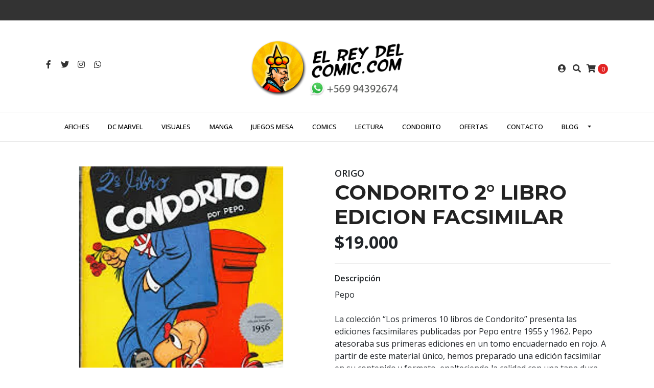

--- FILE ---
content_type: text/html; charset=utf-8
request_url: https://www.elreydelcomic.com/condorito-2-replica-2
body_size: 9381
content:
<!DOCTYPE html>
<!--[if IE 9]><html class="lt-ie10" lang="en" > <![endif]-->
<html class="no-js" lang="es-CL" xmlns="http://www.w3.org/1999/xhtml"> <!--<![endif]-->

  <head>
    <title>CONDORITO #2 replica</title>
    <meta http-equiv="Content-Type" content="text/html; charset=utf-8" />
    <meta name="description" content="CONDORITO CLÁSICO #2, replica del número 2, tapa dura, papel fino y color original...SEGÚN DISPONIBILIDAD puedes llevarlo con LA FIRMA de MIGUEL ORTIZ, nuestro dibujante..." />
    <meta name="robots" content="follow, all" />

    <!-- Set the viewport width to device width for mobile -->
    <meta name="viewport" content="width=device-width, initial-scale=1.0" />

    <!-- Facebook Meta tags for Product -->
<meta property="fb:app_id" content="283643215104248" />

  <meta property="og:title" content="CONDORITO 2° LIBRO EDICION FACSIMILAR" />
  <meta property="og:type" content="product" />
  
  
  <meta property="og:image" content="https://cdnx.jumpseller.com/el-rey-del-comic/image/5329616/descarga__6_.jpg?1650439081" />
  
  

  
  <meta property="og:brand" content="ORIGO" />
  

  <meta property="product:is_product_shareable" content="1" />
  <meta property="product:original_price:amount" content="19000.0"/>
  <meta property="product:original_price:currency" content="CLP"/>
  <meta property="product:price:amount" content="19000.0"/>
  <meta property="product:price:currency" content="CLP"/>

  
  <meta property="product:availability" content="instock"/>
  



<meta property="og:description" content="CONDORITO CLÁSICO #2, replica del número 2, tapa dura, papel fino y color original...SEGÚN DISPONIBILIDAD puedes llevarlo con LA FIRMA de MIGUEL ORTIZ, nuestro dibujante..." />
<meta property="og:url" content="https://www.elreydelcomic.com/condorito-2-replica-2" />
<meta property="og:site_name" content="El-Rey-del-Cómic" />
<meta name="twitter:card" content="summary" />


<meta property="og:locale" content="es_CL" />



    

    
    <link rel="canonical" href="/condorito-2-replica-2">
    

    <script type="application/ld+json">
{
  "@context": "http://schema.org/"
  ,
    "@type": "Product",
    "name": "CONDORITO 2° LIBRO EDICION FACSIMILAR",
    "url": "https://www.elreydelcomic.com/condorito-2-replica-2",
    "itemCondition": "http://schema.org/NewCondition",
    "sku": "ORI0506",
    "image": "https://cdnx.jumpseller.com/el-rey-del-comic/image/5329616/descarga__6_.jpg?1650439081",
    "productID": "ISBN: 9789563162226",
    "description": "PepoLa colección “Los primeros 10 libros de Condorito” presenta las ediciones facsimilares publicadas por Pepo entre 1955 y 1962. Pepo atesoraba sus primeras ediciones en un tomo encuadernado en rojo. A partir de este material único, hemos preparado una edición facsimilar en su contenido y formato, enalteciendo la calidad con una tapa dura. Estos libros ofrecen a los fanáticos de Condorito la oportunidad disfrutar los orígenes de este extraordinario personaje, que cambió para siempre el humor latinoamericano. Te invitamos a coleccionar estos libros, cuyos próximos títulos aparecerán durante el año 2015 en las librerías del país.FORMATO:&amp;nbsp;28 x 21 cm&amp;nbsp;&amp;nbsp;&amp;nbsp;/&amp;nbsp;&amp;nbsp;&amp;nbsp;PAGINAS:&amp;nbsp;96&amp;nbsp;&amp;nbsp;&amp;nbsp;/&amp;nbsp;&amp;nbsp;&amp;nbsp;ENCUADERNACION:&amp;nbsp;TAPA DURA&amp;nbsp;&amp;nbsp;&amp;nbsp;/&amp;nbsp;&amp;nbsp;&amp;nbsp;AÑO EDICION:&amp;nbsp;2015&amp;nbsp;&amp;nbsp;&amp;nbsp;/&amp;nbsp;&amp;nbsp;&amp;nbsp;ISBN:&amp;nbsp;9789563162226&amp;nbsp;&amp;nbsp;&amp;nbsp;/&amp;nbsp;&amp;nbsp;&amp;nbsp;SKU:&amp;nbsp;ORI0506",
    
    "brand": {
      "@type": "Thing",
      "name": "ORIGO"
    },
    
    
      "category": "CONDORITO",
    
    "offers": {
      
        "@type": "Offer",
        "price": "19000.0",
        "itemCondition": "http://schema.org/NewCondition",
        
        "availability": "http://schema.org/InStock",
        
      
      "priceCurrency": "CLP",
      "seller": {
        "@type": "Organization",
        "name": "El-Rey-del-Cómic"
      },
      "url": "https://www.elreydelcomic.com/condorito-2-replica-2"
    }
  
}
</script>


  <script src="https://cdnjs.cloudflare.com/ajax/libs/jquery/3.4.1/jquery.min.js" integrity="sha384-vk5WoKIaW/vJyUAd9n/wmopsmNhiy+L2Z+SBxGYnUkunIxVxAv/UtMOhba/xskxh" crossorigin="anonymous" ></script>
    <link rel="icon" href=" https://assets.jumpseller.com/store/el-rey-del-comic/themes/260006/options/18436555/favicon2.png?1592267870 ">
    <link rel="stylesheet" href="//stackpath.bootstrapcdn.com/bootstrap/4.3.1/css/bootstrap.min.css" integrity="sha384-ggOyR0iXCbMQv3Xipma34MD+dH/1fQ784/j6cY/iJTQUOhcWr7x9JvoRxT2MZw1T" crossorigin="anonymous">

    <link rel="stylesheet" href="//use.fontawesome.com/releases/v5.7.2/css/all.css" integrity="sha384-fnmOCqbTlWIlj8LyTjo7mOUStjsKC4pOpQbqyi7RrhN7udi9RwhKkMHpvLbHG9Sr" crossorigin="anonymous">

		
    <link rel="stylesheet" type="text/css" href="https://assets.jumpseller.com/store/el-rey-del-comic/themes/260006/app.css?1767659971"/>
    <link rel="stylesheet" type="text/css" href="https://assets.jumpseller.com/store/el-rey-del-comic/themes/260006/color_pickers.min.css?1767659971"/>
    <script src="//ajax.googleapis.com/ajax/libs/webfont/1.6.26/webfont.js"></script>
<script type="text/javascript">
  WebFont.load({
    google: {
      families: ["Open Sans:300,400,500,600,700,800", "Montserrat:300,400,500,600,700,800", "Montserrat:300,400,500,600,700,800"]
    }
  });
</script>

<style type="text/css">
  body {
    font-family: 'Open Sans' !important;
  }

  h1, h2 {
    font-family: 'Montserrat' !important;
  }

  .navbar-brand, .text-logo {
    font-family: 'Montserrat' !important;
  }

  body  {
    font-size: 16px !important;
  }

  h2.block-header {font-size:28px !important}

  .navbar-brand, .text-logo {
    font-size: 40px !important;
  }
  #navbarsContainer li a {
    font-size: 13px !important;
  }
  @media (min-width: 768px) {
    #carousel-home .item .carousel-info h2 {
      font-size: 3rem !important;
    }
  }

</style>


    
    <link rel="stylesheet" href="//cdnjs.cloudflare.com/ajax/libs/OwlCarousel2/2.3.4/assets/owl.carousel.min.css">
    

    <!-- Script to Dropdown -->
    <script>
      $('.float-right .dropdown').click(function(){
        $(this).toggleClass('show');
      });
    </script>
  <meta name="csrf-param" content="authenticity_token" />
<meta name="csrf-token" content="eqbjmrCB07ZIcjXHPKXLzseNp7CZ-H1_xrZzB-rClS86UUhJSlmlENRG-83hV8EyScSa155vjgrtgpa4Fn96JQ" />
<script src="https://files.jumpseller.com/javascripts/dist/jumpseller-2.0.0.js" defer="defer"></script></head>
<body>
<!--[if lt IE 8]>
<p class="browsehappy">You are using an <strong>outdated</strong> browser. Please <a href="http://browsehappy.com/">upgrade your browser</a> to improve your experience.</p>
<![endif]-->

  

  <!-- Fixed Top Bar -->
<div class="fixed-top nav-bar message-top">
  <div class=" container  text-center">
    
  </div>
</div>
<div class="container mt-md-5 mt-0 header-block">
  <div class="row align-items-center no-gutters">
    <div class="col-md-4 col-2">
      <ul class="social d-none d-md-block list-inline">
        
        <li class="list-inline-item">
          <a href="https://www.facebook.com/elreydelcomic" class="trsn" title="Ir a Facebook" target="_blank">
            <i class="fab fa-facebook-f fa-fw"></i>
          </a>
        </li>
        

        
        <li class="list-inline-item">
          <a href="https://www.twitter.com/elreydelcomic" class="trsn" title="Ir a Twitter" target="_blank">
            <i class="fab fa-twitter fa-fw"></i>
          </a>
        </li>
        

        
        
        <li class="list-inline-item">
          <a href="https://www.instagram.com/elreydelcomic.cl" class="trsn" title="Ir a Instagram" target="_blank">
            <i class="fab fa-instagram fa-fw"></i>
          </a>
        </li>
        

        
        <li class="list-inline-item">
          <a href="https://api.whatsapp.com/send?phone=56999488001&text=Hola%20El-Rey-del-Cómic" class="trsn" title="WhatsApp" target="_blank">
            <i class="fab fa-whatsapp fa-fw"></i>
          </a>
        </li>
        
        
      </ul>

    </div>
    <!-- Logo -->
    <div class="col-md-4 col-8 text-center">
      <a href="/" title="El-Rey-del-Cómic">
        
        <img src="https://images.jumpseller.com/store/el-rey-del-comic/store/logo/LOGO-EL-REY-SC-2.png?1688656068" class="navbar-brand store-image img-fluid" alt="El-Rey-del-Cómic" />
        
      </a>
    </div>
    <div class="col-md-4 col-2">
      <ul class="list-inline text-right header_actions m-0">
        
        
        
        <li class="list-inline-item d-none d-sm-inline-block">
          <a href="/customer/login" id="login-link" class="header_actions-link" title='Ingresar'  data-toggle="tooltip" data-placement="top">
            <i class="fas fa-user-circle"></i>
          </a>
        </li>
        
        
        <li class="list-inline-item d-none d-md-inline-block">
          <button type="button" data-toggle="modal" data-target="#search_modal" class="p-0 header_actions-link">
            <i class="fas fa-search" data-toggle="tooltip" title="Buscar" data-placement="top"></i>
          </button>
          <div id="search_modal" class="modal fade" tabindex="-1" role="dialog" aria-labelledby="search_modal" aria-hidden="true">
            <div class="modal-dialog" role="document">
              <div class="modal-content">
                <div class="modal-header">
                  <h5 class="modal-title text-center d-block" id="search_modal">Buscar</h5>
                  <button type="button" class="close" data-dismiss="modal" aria-label="Close">
                    <i class="fas fa-times"></i>
                  </button>
                </div>
                <div class="modal-body">
                  <form id="header_search-form" class="search-form" method="get" action="/search">
                    <input type="text" value="" name="q" class="form-control" onFocus="javascript:this.value=''" placeholder="Buscar productos" />
                    <button type="submit"><i class="fas fa-search"></i></button>
                  </form>
                </div>
              </div>
            </div>
          </div>
        </li>
        
        <li class="list-inline-item cart">
          <a id="cart-link" href="/cart" title="Carro de Compras" class="header_actions-link" data-toggle="tooltip" data-placement="top">
            <i class="fas fa-shopping-cart"></i>
            <span class="cart-size">0</span>
          </a>
        </li>
        
      </ul>

    </div>
  </div>
</div>

<!-- Navigation -->
<nav  class="navbar-expand-md vertical_menu">
  <div class="collapse navbar-collapse" id="navbarsContainer">
    <ul class="navbar-nav m-auto">
      
      <li class="nav-item  ">
  <a href="/afiches"  title="AFICHES" class="level-1 trsn nav-link" >AFICHES</a>
  
</li>



      
      <li class="nav-item  ">
  <a href="/dc-marvel"  title="DC MARVEL" class="level-1 trsn nav-link" >DC MARVEL</a>
  
</li>



      
      <li class="nav-item  ">
  <a href="/visuales"  title="VISUALES" class="level-1 trsn nav-link" >VISUALES</a>
  
</li>



      
      <li class="nav-item  ">
  <a href="/manga"  title="MANGA" class="level-1 trsn nav-link" >MANGA</a>
  
</li>



      
      <li class="nav-item  ">
  <a href="/juegos-mesa"  title="JUEGOS MESA" class="level-1 trsn nav-link" >JUEGOS MESA</a>
  
</li>



      
      <li class="nav-item  ">
  <a href="/comics"  title="COMICS" class="level-1 trsn nav-link" >COMICS</a>
  
</li>



      
      <li class="nav-item  ">
  <a href="/lectura"  title="LECTURA" class="level-1 trsn nav-link" >LECTURA</a>
  
</li>



      
      <li class="nav-item  ">
  <a href="/condorito-1"  title="CONDORITO" class="level-1 trsn nav-link" >CONDORITO</a>
  
</li>



      
      <li class="nav-item  ">
  <a href="/ofertas"  title="OFERTAS" class="level-1 trsn nav-link" >OFERTAS</a>
  
</li>



      
      <li class="nav-item  ">
  <a href="/contact"  title="Contacto" class="level-1 trsn nav-link" >Contacto</a>
  
</li>



      
      <li class="nav-item dropdown ">
  <a href="/blog"  title="BLOG" class="dropdown-toggle level-1 trsn nav-link" data-toggle="">BLOG</a>
  
    <ul class="dropdown-menu multi-level">
      
        <li class="nav-item  ">
  <a href="https://www.elreydelcomic.cl"  title="elreydelcomic.cl" class="level-1 trsn nav-link" >elreydelcomic.cl</a>
  
</li>



      
        <li class="nav-item  ">
  <a href="/paulinaapc-auora-de-cyrilla-abdel-y-maestro-gato-lanza-su-nuevo-libro"  title="Paulinaapc autora de Cyrilla &amp; Abdel y Maestro Gato lanza su nuevo libro" class="level-1 trsn nav-link" >Paulinaapc autora de Cyrilla &amp; Abdel y Maestro Gato lanza su nuevo libro</a>
  
</li>



      
    </ul>
  
</li>



      
    </ul>
  </div>
</nav>
<script>
  $(function () {
    $('[data-toggle="tooltip"]').tooltip()
  })
</script>


  <!-- Navigation Mobile -->
<div class="mobilenav d-lg-none trsn">
  <div class="menu-header">
    <div class="item item-1 trsn">
      <i class="fas fa-search"></i>
      <form id="search_mini_form_mobile" class="navbar-form form-inline trsn" method="get" action="/search">
        <input type="text" value="" name="q" class="form-text" onFocus="javascript:this.value=''" placeholder="Buscar productos" />
      </form>
    </div>
    
    

    <div class="nav-icon">
      <span></span>
      <span></span>
      <span></span>
      <span></span>
    </div>
  </div>
  <div class="menu-top"></div>
  <div class="mobilenav-inner">
    <ul class="menu-mobile trsn">
      
      <li class=" ">
  
  <a href="/afiches" title="AFICHES">AFICHES</a>
  

  
</li>

      
      <li class=" ">
  
  <a href="/dc-marvel" title="DC MARVEL">DC MARVEL</a>
  

  
</li>

      
      <li class=" ">
  
  <a href="/visuales" title="VISUALES">VISUALES</a>
  

  
</li>

      
      <li class=" ">
  
  <a href="/manga" title="MANGA">MANGA</a>
  

  
</li>

      
      <li class=" ">
  
  <a href="/juegos-mesa" title="JUEGOS MESA">JUEGOS MESA</a>
  

  
</li>

      
      <li class=" ">
  
  <a href="/comics" title="COMICS">COMICS</a>
  

  
</li>

      
      <li class=" ">
  
  <a href="/lectura" title="LECTURA">LECTURA</a>
  

  
</li>

      
      <li class=" ">
  
  <a href="/condorito-1" title="CONDORITO">CONDORITO</a>
  

  
</li>

      
      <li class=" ">
  
  <a href="/ofertas" title="OFERTAS">OFERTAS</a>
  

  
</li>

      
      <li class=" ">
  
  <a href="/contact" title="Contacto">Contacto</a>
  

  
</li>

      
      <li class="has-dropdown ">
  
  <a title="BLOG" class="level-1  first-trigger">BLOG <i class="fas fa-angle-right" aria-hidden="true"></i></a>
  

  
  <ul class="level-1 dropdown">
    <li><a title="Volver" class="back-level-1"><i class="fas fa-angle-double-left" aria-hidden="true"></i> Volver</a></li>
    <li><a title="BLOG" class="top-category">BLOG</a></li>
    
    	<li class=" ">
  
  <a href="https://www.elreydelcomic.cl" title="elreydelcomic.cl">elreydelcomic.cl</a>
  

  
</li>

    
    	<li class=" ">
  
  <a href="/paulinaapc-auora-de-cyrilla-abdel-y-maestro-gato-lanza-su-nuevo-libro" title="Paulinaapc autora de Cyrilla &amp; Abdel y Maestro Gato lanza su nuevo libro">Paulinaapc autora de Cyrilla &amp; Abdel y Maestro Gato lanza su nuevo libro</a>
  

  
</li>

    
    <li><a href="/blog" title="BLOG" class="goto">Ir a <span>BLOG</span></a></li>
  </ul>
  
</li>

      
      <li>
        
        <div class="login" >
          <a href="/customer/login" id="login-link-2" class="trsn nav-link" title="Ingresar / RegistrarseEl-Rey-del-Cómic">
            <i class="fas fa-user"></i>
            <span class="customer-name">
              Ingresar / Registrarse
            </span>
          </a>
        </div>
        
      </li>
      <li>
        
      </li>
      
      <li class="social-item">
        <a href="https://www.facebook.com/elreydelcomic" class="trsn" title="Ir a Facebook" target="_blank">
          <i class="fab fa-facebook-f fa-fw"></i>Facebook
        </a>
      </li>
      

      
      <li class="social-item">
        <a href="https://www.twitter.com/elreydelcomic" class="trsn" title="Ir a Twitter" target="_blank">
          <i class="fab fa-twitter fa-fw"></i>Twitter
        </a>
      </li>
      

      
      
      <li class="social-item">
        <a href="https://www.instagram.com/elreydelcomic.cl" class="trsn" title="Ir a Instagram" target="_blank">
          <i class="fab fa-instagram fa-fw"></i>Instagram
        </a>
      </li>
      
      
      <li class="social-item">
        <a href="https://api.whatsapp.com/send?phone=56999488001&text=Hola%20El-Rey-del-Cómic" class="trsn" title="WhatsApp" target="_blank">
          <i class="fab fa-whatsapp fa-fw"></i>WhatsApp
        </a>
      </li>
      
      
    </ul>
  </div>
</div>
<div class="nav-bg-opacity"></div>

  
  <!-- Page Content -->
  <div class="container my-5 pt-md-0 pt-5 product-page">
  <div class="row">
    <div class="col-md-6 mb-3">
      <div class="d-md-none text-center">
        
        <div class="brand">
          ORIGO
        </div>
        
        <h2 class="product-name mb-0">CONDORITO 2° LIBRO EDICION FACSIMILAR</h2>
        
        
        <span id="product-form-price-2">$19.000</span>
        
        
      </div>
      <div class="main-product-image">
        
        <!-- There's only One image -->
        <div class="product-images owl-carousel product-slider">
          <img src="https://cdnx.jumpseller.com/el-rey-del-comic/image/5329616/resize/480/480?1650439081" srcset="https://cdnx.jumpseller.com/el-rey-del-comic/image/5329616/resize/480/480?1650439081 1x,https://cdnx.jumpseller.com/el-rey-del-comic/image/5329616/resize/960/960?1650439081 2x" alt="CONDORITO 2° LIBRO EDICION FACSIMILAR" class="img-fluid" />
        </div>
        

        
      </div>
    </div>

    <div class="col-md-6">
      <form id="product-form" class="form-horizontal" action="/cart/add/2993012" method="post" enctype="multipart/form-data" name="buy">
        <div class="form-group d-none d-md-block">
          
          <div class="brand">ORIGO</div>
          
          <h1 class="page-header m-0 text-left">CONDORITO 2° LIBRO EDICION FACSIMILAR</h1>
          
          <div class="form-price_desktop">
            
            <span class="product-form-price form-price" id="product-form-price">$19.000</span>
            
          </div>
          
        </div>

        
        <div id="product-sku" class="sku hidden form-group">
          <label class="form-control-label mb-0">SKU: </label>
          <span class="sku_elem">ORI0506</span>
        </div>
        

        

        
        <div class="form-group description">
          <label class="form-control-label">Descripción</label>
          <p>Pepo<br><br>La colección “Los primeros 10 libros de Condorito” presenta las ediciones facsimilares publicadas por Pepo entre 1955 y 1962. Pepo atesoraba sus primeras ediciones en un tomo encuadernado en rojo. A partir de este material único, hemos preparado una edición facsimilar en su contenido y formato, enalteciendo la calidad con una tapa dura. Estos libros ofrecen a los fanáticos de Condorito la oportunidad disfrutar los orígenes de este extraordinario personaje, que cambió para siempre el humor latinoamericano. Te invitamos a coleccionar estos libros, cuyos próximos títulos aparecerán durante el año 2015 en las librerías del país.<br><br>FORMATO:&nbsp;28 x 21 cm&nbsp;&nbsp;&nbsp;/&nbsp;&nbsp;&nbsp;PAGINAS:&nbsp;96&nbsp;&nbsp;&nbsp;/&nbsp;&nbsp;&nbsp;ENCUADERNACION:&nbsp;TAPA DURA&nbsp;&nbsp;&nbsp;/&nbsp;&nbsp;&nbsp;AÑO EDICION:&nbsp;2015&nbsp;&nbsp;&nbsp;/&nbsp;&nbsp;&nbsp;ISBN:&nbsp;9789563162226&nbsp;&nbsp;&nbsp;/&nbsp;&nbsp;&nbsp;SKU:&nbsp;ORI0506<br></p>
<p><br><br></p>
        </div>
        
        <div class="form-group qty-select hidden">
          
        </div>
        <!-- Out of Stock -->
        <div class="form-group product-stock product-out-stock hidden">
          <label class="form-control-label">Agotado</label>
          <p>Este producto no tiene stock disponible. Puedes enviarnos una consulta al respecto.</p>
          
          <div class="row">
            <div class="col-md-6">
              <a href="/contact" class="btn btn-primary btn-sm btn-block mb-md-0 mb-2" title="Contáctanos">Contáctanos</a>
            </div>
            <div class="col-md-6">
              <a href="javascript:history.back()" class="btn btn-secondary btn-sm btn-block" title="Continúa Comprando">Continúa Comprando</a>
            </div>
          </div>
          
        </div>
        <!-- Not Available -->
        <div class="form-group product-stock product-unavailable hidden">
          <label class="form-control-label">No Disponible</label>
          <p>Este producto no está disponible. Puedes enviarnos una consulta al respecto.</p>
          
          <div class="row">
            <div class="col-md-6">
              <a href="/contact" class="btn btn-primary btn-sm btn-block" title="Contáctanos">Contáctanos</a>
            </div>
            <div class="col-md-6">
              <a href="javascript:history.back()" class="btn btn-secondary btn-sm btn-block" title="Continúa Comprando">Continúa Comprando</a>
            </div>
          </div>
          
        </div>

        

        <div class="form-group product-stock product-available row no-gutters visible">
          <div class="col-lg-4 col-sm-5 text-center">
            <label class="form-control-label">Cantidad</label>
          </div>
          <div class="col-lg-8 col-sm-7">

          </div>
          <div class="col-lg-4 col-sm-5">
            
            
            <div class="quantity mr-sm-2 mr-0 mb-sm-0 mb-2">
              <input type="number" class="qty form-control text-center" id="input-qty" name="qty" min="1" value="1" readonly="readonly"  max="2" >
            </div>
          </div>
          <div class="col-lg-8 col-sm-7">
            
            <input type="submit" id="add-to-cart" class="btn btn-adc btn-block" value="Añadir al Carro" />
            
          </div>
          <div class="col-12 disclaimer text-center mt-2">Solo quedan <strong> 2 </strong> unidades de este producto</div>
        </div>
        

        

        
      </form>
      <div id="product-sharing">
        <ul class="list-inline social-networks">
          <li class="list-inline-item"><strong>Compartir: </strong>
            
          <li class="list-inline-item">
            <a href="https://www.facebook.com/sharer/sharer.php?u=https://www.elreydelcomic.com/condorito-2-replica-2" class="has-tip tip-top radius button tiny button-facebook trsn" title="Compartir en Facebook" target="_blank" data-tooltip>
              <i class="fab fa-facebook-f"></i>
            </a>
          </li>
          

          
          <li class="list-inline-item">
            <a href="https://twitter.com/share?url=https://www.elreydelcomic.com/condorito-2-replica-2&text=Ve este producto CONDORITO 2° LIBRO EDICION FACSIMILAR" class="has-tip tip-top radius button tiny button-twitter trsn" title="Compartir en Twitter" target="_blank" data-tooltip>
              <i class="fab fa-twitter"></i>
            </a>
          </li>
          

          
          <li class="list-inline-item">
            <a href="https://pinterest.com/pin/create/bookmarklet/?media=https://cdnx.jumpseller.com/el-rey-del-comic/image/5329616/descarga__6_.jpg?1650439081&url=https://www.elreydelcomic.com/condorito-2-replica-2&is_video=false&description=CONDORITO 2° LIBRO EDICION FACSIMILAR: PepoLa colección “Los primeros 10 libros de Condorito” presenta las ediciones facsimilares publicadas por Pepo entre 1955 y 1962. Pepo atesoraba sus primeras ediciones en un tomo encuadernado en rojo. A partir de este material único, hemos preparado una edición facsimilar en su contenido y formato, enalteciendo la calidad con una tapa dura. Estos libros ofrecen a los fanáticos de Condorito la oportunidad disfrutar los orígenes de este extraordinario personaje, que cambió para siempre el humor latinoamericano. Te invitamos a coleccionar estos libros, cuyos próximos títulos aparecerán durante el año 2015 en las librerías del país.FORMATO:&nbsp;28 x 21 cm&nbsp;&nbsp;&nbsp;/&nbsp;&nbsp;&nbsp;PAGINAS:&nbsp;96&nbsp;&nbsp;&nbsp;/&nbsp;&nbsp;&nbsp;ENCUADERNACION:&nbsp;TAPA DURA&nbsp;&nbsp;&nbsp;/&nbsp;&nbsp;&nbsp;AÑO EDICION:&nbsp;2015&nbsp;&nbsp;&nbsp;/&nbsp;&nbsp;&nbsp;ISBN:&nbsp;9789563162226&nbsp;&nbsp;&nbsp;/&nbsp;&nbsp;&nbsp;SKU:&nbsp;ORI0506
" class="has-tip tip-top radius button tiny button-pinterest trsn" title="Compartir en Pinterest" target="_blank" data-tooltip>
              <i class="fab fa-pinterest"></i>
            </a>
          </li>
          

          
          <li class="list-inline-item">
            <a class="has-tip tip-top radius button tiny button-tumblr trsn" title="Compartir en Tumblr" href="http://tumblr.com/widgets/share/tool?canonicalUrl=https://www.elreydelcomic.com/condorito-2-replica-2">
              <i class="fab fa-tumblr"></i>
            </a>
          </li>
          <script id="tumblr-js" async src="https://assets.tumblr.com/share-button.js"></script>
          

          
          <li class="list-inline-item d-md-none">
            <a class="has-tip tip-top radius button tiny button-whats trsn" href="whatsapp://send?text=Ve este producto CONDORITO 2° LIBRO EDICION FACSIMILAR | https://www.elreydelcomic.com/condorito-2-replica-2">
              <i class="fab fa-whatsapp"></i>
            </a>
          </li>
          

        </ul>
      </div>
    </div>
    <script type="text/javascript">
      $('#product-sharing a').click(function(){
        return !window.open(this.href, 'Share', 'width=640,height=300');
      });
    </script>
  </div>
</div>




<div class="container">
  <div class="row">
    <div class="col-12">
      <h2 class="block-header text-center"> También te puede interesar:</h2>
    </div>
  </div>
</div>

<div class="container related_products">
  <div class="product-slider related-slider owl-carousel">
    
    
    
    <div class="item">
      <div class="product-block text-center mb-3">
        <a href="/70-anos-de-condorito-celebrados-a-todo-color" class="product-image d-block">
          
          
          
          
          <img class="img-fluid mb-2" src="https://cdnx.jumpseller.com/el-rey-del-comic/image/6805317/resize/255/255?1650439139" srcset="https://cdnx.jumpseller.com/el-rey-del-comic/image/6805317/resize/255/255?1650439139 1x,https://cdnx.jumpseller.com/el-rey-del-comic/image/6805317/resize/510/510?1650439139 2x" alt="70 AÑOS DE CONDORITO ¡CELEBRADOS A TODO COLOR!" />
          
        </a>
        
        
        
        <div class="caption">
          <h4><a href="/70-anos-de-condorito-celebrados-a-todo-color">70 AÑOS DE CONDORITO ¡CELEBRADOS A TODO COLOR!</a></h4>
          
          <div class="list-price">
            
            <span class="product-block-list">$30.000</span>
            
          </div>
          
        </div>
      </div>
    </div>
    
    
    
    <div class="item">
      <div class="product-block text-center mb-3">
        <a href="/condorito-1-replica" class="product-image d-block">
          
          
          
          
          <img class="img-fluid mb-2" src="https://cdnx.jumpseller.com/el-rey-del-comic/image/5297030/resize/255/255?1650439061" srcset="https://cdnx.jumpseller.com/el-rey-del-comic/image/5297030/resize/255/255?1650439061 1x,https://cdnx.jumpseller.com/el-rey-del-comic/image/5297030/resize/510/510?1650439061 2x" alt="CONDORITO 1° LIBRO EDICION FACSIMILAR" />
          
        </a>
        
        
        
        <div class="caption">
          <h4><a href="/condorito-1-replica">CONDORITO 1° LIBRO EDICION FACSIMILAR</a></h4>
          
          <div class="list-price">
            
            <span class="product-block-list">$19.000</span>
            
          </div>
          
        </div>
      </div>
    </div>
    
    
    
    
    
    <div class="item">
      <div class="product-block text-center mb-3">
        <a href="/condorito-mini-libro" class="product-image d-block">
          
          
          
          
          <img class="img-fluid mb-2" src="https://cdnx.jumpseller.com/el-rey-del-comic/image/6456640/resize/255/255?1650439363" srcset="https://cdnx.jumpseller.com/el-rey-del-comic/image/6456640/resize/255/255?1650439363 1x,https://cdnx.jumpseller.com/el-rey-del-comic/image/6456640/resize/510/510?1650439363 2x" alt="CONDORITO mini-libro" />
          
        </a>
        
        
        
        <div class="caption">
          <h4><a href="/condorito-mini-libro">CONDORITO mini-libro</a></h4>
          
          <div class="list-price">
            
            <span class="product-block-list">$9.990</span>
            
          </div>
          
        </div>
      </div>
    </div>
    
    
    
    <div class="item">
      <div class="product-block text-center mb-3">
        <a href="/condorito-circo-espanol-ingles" class="product-image d-block">
          
          
          <span class="status-tag">Agotado</span>
          
          
          <img class="img-fluid mb-2" src="https://cdnx.jumpseller.com/el-rey-del-comic/image/6802766/resize/255/255?1601072847" srcset="https://cdnx.jumpseller.com/el-rey-del-comic/image/6802766/resize/255/255?1601072847 1x,https://cdnx.jumpseller.com/el-rey-del-comic/image/6802766/resize/510/510?1601072847 2x" alt=" CONDORITO CIRCO ESPAÑOL - INGLES" />
          
        </a>
        
        
        
        <div class="caption">
          <h4><a href="/condorito-circo-espanol-ingles"> CONDORITO CIRCO ESPAÑOL - INGLES</a></h4>
          
          <div class="list-price">
            
            <span class="product-block-list">$5.900</span>
            
          </div>
          
        </div>
      </div>
    </div>
    
    
    
    <div class="item">
      <div class="product-block text-center mb-3">
        <a href="/condorito-4-replica-4" class="product-image d-block">
          
          
          
          
          <img class="img-fluid mb-2" src="https://cdnx.jumpseller.com/el-rey-del-comic/image/6803356/resize/255/255?1650439191" srcset="https://cdnx.jumpseller.com/el-rey-del-comic/image/6803356/resize/255/255?1650439191 1x,https://cdnx.jumpseller.com/el-rey-del-comic/image/6803356/resize/510/510?1650439191 2x" alt="CONDORITO 4° LIBRO EDICION FACSIMILAR" />
          
        </a>
        
        
        
        <div class="caption">
          <h4><a href="/condorito-4-replica-4">CONDORITO 4° LIBRO EDICION FACSIMILAR</a></h4>
          
          <div class="list-price">
            
            <span class="product-block-list">$19.990</span>
            
          </div>
          
        </div>
      </div>
    </div>
    
    
    
    <div class="item">
      <div class="product-block text-center mb-3">
        <a href="/condorito-3-replica-3" class="product-image d-block">
          
          
          
          
          <img class="img-fluid mb-2" src="https://cdnx.jumpseller.com/el-rey-del-comic/image/6803300/resize/255/255?1650439168" srcset="https://cdnx.jumpseller.com/el-rey-del-comic/image/6803300/resize/255/255?1650439168 1x,https://cdnx.jumpseller.com/el-rey-del-comic/image/6803300/resize/510/510?1650439168 2x" alt="CONDORITO 3° LIBRO EDICION FACSIMILAR" />
          
        </a>
        
        
        
        <div class="caption">
          <h4><a href="/condorito-3-replica-3">CONDORITO 3° LIBRO EDICION FACSIMILAR</a></h4>
          
          <div class="list-price">
            
            <span class="product-block-list">$19.000</span>
            
          </div>
          
        </div>
      </div>
    </div>
    
    
    
    <div class="item">
      <div class="product-block text-center mb-3">
        <a href="/condorito-5-replica-5" class="product-image d-block">
          
          
          
          
          <img class="img-fluid mb-2" src="https://cdnx.jumpseller.com/el-rey-del-comic/image/6803424/resize/255/255?1763754302" srcset="https://cdnx.jumpseller.com/el-rey-del-comic/image/6803424/resize/255/255?1763754302 1x,https://cdnx.jumpseller.com/el-rey-del-comic/image/6803424/resize/510/510?1763754302 2x" alt="CONDORITO 5° LIBRO EDICION FACSIMILAR" />
          
        </a>
        
        
        
        <div class="caption">
          <h4><a href="/condorito-5-replica-5">CONDORITO 5° LIBRO EDICION FACSIMILAR</a></h4>
          
          <div class="list-price">
            
            <span class="product-block-list">$19.000</span>
            
          </div>
          
        </div>
      </div>
    </div>
    
    
  </div>

</div>



<script>
  $(document).ready(function() {
    $('.related-slider').owlCarousel({
      loop:true,
      margin:15,
      navText: ["<i class='fas fa-chevron-left'></i>", "<i class='fas fa-chevron-right'></i>"],
      nav:true,
      dots: true,
      thumbs: false,
      responsive:{
        0:{
          items:2,
          margin:8,
        },
        600:{
          items:3,
          margin:15
        },
        1000:{
          items:4
        }
      }
    })
  });
</script>


<script type="text/javascript">
  $(document).ready(function(){
    $('#product-carousel').carousel({interval: false});
    $('.owl-thumbs > a').click(function(e){
      e.preventDefault();
      $("#product-carousel").carousel(parseInt($(this).attr('data-image')) -1);
    });
    $("#product-link").click(function () {
      $(this).select();
    });
    $('.owl-thumbs > a').click(function(){
      $('.owl-thumbs > a').removeClass('active');
      $(this).toggleClass('active');
    });
    $( ".owl-thumbs > a" ).first().addClass( "active" );
  });
</script>



<!-- Qty number script -->
<script>
  jQuery('<div class="quantity-nav"><div class="quantity-button quantity-up">+</div><div class="quantity-button quantity-down">-</div></div>').insertAfter('.quantity input');
  jQuery('.quantity').each(function() {
    var spinner = jQuery(this),
        input = spinner.find('input[type="number"]'),
        btnUp = spinner.find('.quantity-up'),
        btnDown = spinner.find('.quantity-down'),
        min = input.attr('min'),
        max = input.attr('max');

    btnUp.click(function() {
      var oldValue = parseFloat(input.val());
      if (oldValue >= max) {
        var newVal = oldValue;
      } else {
        var newVal = oldValue + 1;
      }
      spinner.find("input").val(newVal);
      spinner.find("input").trigger("change");
    });

    btnDown.click(function() {
      var oldValue = parseFloat(input.val());
      if (oldValue <= min) {
        var newVal = oldValue;
      } else {
        var newVal = oldValue - 1;
      }
      if(newVal > 0){
        spinner.find("input").val(newVal);
        spinner.find("input").trigger("change");
      };
    });

  });

  $(".description table").addClass('table table-bordered')
</script>

<!-- Add to cart plugin -->

<script>
  setTimeout(function(){
    $('.product-page .product-images').css("background-image","none");
	},500);
</script>


  <!-- Footer -->
  
  <footer class="pt-5 pb-3">
  <div class="container">
    <div class="row text-md-left text-center justify-content-center">
      
      <div class="col-lg-3 col-md-6">
        <h5>Sobre Nosotros</h5>
        <div class="footer-description text-center text-md-left mb-lg-0 mb-3">
          
          Especialistas en Cómic Nacional, Accesorios y Juegos de Mesa.

<script src="https://apps.elfsight.com/p/platform.js" defer></script>
<div class="elfsight-app-4178a026-b5bc-4103-a29b-bf1f3107b823"></div>
          
        </div>
      </div>
      
      <div class="col-lg-3 col-md-6 mb-lg-0 mb-4">
        <h5>Contacto</h5>
        <ul>
          <li><a href="mailto:elreydelcomic@gmail.com" target="_blank" title="elreydelcomic@gmail.com">elreydelcomic@gmail.com</a></li>
          
          <li class="footer-top__menu-item">
            <a href="tel:Whatsapp+56994392674" title="Llámanos">Whatsapp +569 94392674</a>
          </li>
          
        </ul>
      </div>
      <div class="col-lg-3 col-md-6 mb-lg-0 mb-4">
        <h5>Menú</h5>
        <ul class="navbar-nav mr-auto">
          
          <li>
  <a href="/contact"  title="Contacto">Contacto</a>
</li>



          
          <li>
  <a href="/blog"  title="BLOG">BLOG</a>
</li>



          
        </ul>
      </div>
      <div class="col-lg-3 col-md-6 mb-lg-0 mb-4">
        
        <h5>Suscríbete a Nuestro Newsletter</h5>
        <div id="newsletter">
          <form  method="post" id="mc-embedded-subscribe-form" name="mc-embedded-subscribe-form" class="validate" target="_blank" novalidate>
            <div id="mc_embed_signup_scroll">
              <div class="form-group mb-0">
                <!-- Begin MailChimp Signup Form -->
                <input type="email" id="mce-EMAIL" class="email field form-control footer-subscribe__email" name="EMAIL" placeholder="Ingresa tu E-mail" required>
                <button type="submit" id="mc-embedded-subscribe" class="btn btn-link p-0 footer-subscribe__button" name="subscribe"><i class="far fa-envelope"></i></button>
                <!-- end .footer-subscribe__field -->

                <!-- real people should not fill this in and expect good things - do not remove this or risk form bot signups-->
                <div style="position: absolute; left: -5000px;" aria-hidden="true"><input type="text" name="b_37d0843fc21a18eccb8d392eb_f7037d65c5" tabindex="-1" value=""></div>
              </div>
              <small>Suscríbete a nuestra lista de correo electrónico para recibir noticias y Ofertas primero.</small>
            </div>
          </form>
        </div>
        
        
        
        <ul class="list-inline social-footer my-3">
          
          <li class="list-inline-item">
            <strong>Síguenos:</strong>
          </li>
          
          
          <li class="list-inline-item">
            <a href="https://www.facebook.com/elreydelcomic" title="Ir a Facebook" target="_blank">
              <i class="fab fa-facebook"></i>
            </a>
          </li>
          

          
          <li class="list-inline-item">
            <a href="https://www.twitter.com/elreydelcomic" title="Ir a Twitter" target="_blank">
              <i class="fab fa-twitter-square"></i>
            </a>
          </li>
          

          
          
          <li class="list-inline-item">
            <a href="https://www.instagram.com/elreydelcomic.cl" title="Ir a Instagram" target="_blank">
              <i class="fab fa-instagram"></i>
            </a>
          </li>
          
          
          <li class="list-inline-item d-md-none">
            <a href="https://api.whatsapp.com/send?phone=56999488001&text=Hola El-Rey-del-Cómic!" title="WhatsApp" target="_blank">
              <i class="fab fa-whatsapp fa-fw"></i>
            </a>
          </li>
          
          
        </ul>
        
      </div>


    </div>
  </div>
  <hr class="mb-3">
  <div class="container-fluid">
    <div class="row align-items-center">
      <div class="col-md-4 text-lg-left text-center mb-lg-0 mb-3">
        <div class="powerd-by">&copy; 2026 El-Rey-del-Cómic. <br>Todos los derechos reservados. <a href='https://jumpseller.cl/?utm_medium=store&utm_campaign=powered_by&utm_source=el-rey-del-comic' title='Crear tienda en línea' target='_blank' rel='nofollow'>Powered by Jumpseller</a>.</div>
      </div>
      <div class="col-md-4 text-center">
        <a href="/" title="El-Rey-del-Cómic">
          
          <img src="https://assets.jumpseller.com/store/el-rey-del-comic/themes/260006/options/18436679/LOGO-EL-REY-SC-2.png?1592270685" alt="El-Rey-del-Cómic" class="navbar-brand img-fluid p-0 pb-3"/>
          
        </a>
      </div>
      <div class="col-md-4">
        <ul class="payment text-lg-right text-center">
          <li><span><img src="https://assets.jumpseller.com/store/el-rey-del-comic/themes/260006/pay-webpay.png?1767659971" alt="Webpay"></span></li>
          
          
          
          
          
          
          
          <li><span><img src="https://assets.jumpseller.com/store/el-rey-del-comic/themes/260006/pay-visa.png?1767659971" alt="Visa"></span></li>
          <li><span><img src="https://assets.jumpseller.com/store/el-rey-del-comic/themes/260006/pay-master.png?1767659971"  alt="Mastercard"></span></li>
          <li><span><img src="https://assets.jumpseller.com/store/el-rey-del-comic/themes/260006/pay-american.png?1767659971" alt="American Express"></span></li>
          <li><span><img src="https://assets.jumpseller.com/store/el-rey-del-comic/themes/260006/pay-paypal.png?1767659971" alt="Paypal"></span></li>
          
          

          
          <li>
            <span>
              
              <img src="https://assets.jumpseller.com/store/el-rey-del-comic/themes/260006/pay-wire-es.png?1767659971" alt="Transferencia Bancaria">
              
            </span>
          </li>
          
          
        </ul>
      </div>
    </div>
  </div>

</footer>

  
  <!-- /.container -->

  <!-- Bootstrap Core -->
  <script src="//cdnjs.cloudflare.com/ajax/libs/tether/1.4.7/js/tether.min.js"></script>
  <script src="//cdnjs.cloudflare.com/ajax/libs/popper.js/1.14.7/umd/popper.min.js" integrity="sha384-UO2eT0CpHqdSJQ6hJty5KVphtPhzWj9WO1clHTMGa3JDZwrnQq4sF86dIHNDz0W1" crossorigin="anonymous"></script>
  <script src="//cdn.jsdelivr.net/bootstrap.filestyle/1.1.0/js/bootstrap-filestyle.min.js"></script>
  <script src="//stackpath.bootstrapcdn.com/bootstrap/4.3.1/js/bootstrap.min.js" integrity="sha384-JjSmVgyd0p3pXB1rRibZUAYoIIy6OrQ6VrjIEaFf/nJGzIxFDsf4x0xIM+B07jRM" crossorigin="anonymous"></script>

  
  
<script src="//cdnjs.cloudflare.com/ajax/libs/OwlCarousel2/2.3.4/owl.carousel.min.js"></script>
<script src="https://assets.jumpseller.com/store/el-rey-del-comic/themes/260006/owl.carousel2.thumbs.min.js?1767659971"></script>

<script>
  
  $('#carousel-home .item').addClass('item-background');
  
  $('.home_slider').owlCarousel({
    items:1,
    
    loop:false,
		dots: true,
		margin:0,
		nav:true,
		autoplay: true,
		autoplayTimeout: 3000,
		autoplayHoverPause:true,
		navText: ["<i class='fas fa-angle-left'></i>", "<i class='fas fa-angle-right'></i>"]
	})

  $('.product-images').owlCarousel({
    loop: false,
    items:1,
    dots: false,
    margin:0,
    autoHeight:true,
    nav: true,
    thumbs: true,
    thumbsPrerendered: true,
    thumbs: true,
    thumbsPrerendered: true,
		navText: ["<i class='fas fa-angle-left'></i>", "<i class='fas fa-angle-right'></i>"]
  });
</script>

  <script type="text/javascript" src="https://assets.jumpseller.com/store/el-rey-del-comic/themes/260006/main.js?1767659971"></script>

  
  <script src="https://www.powr.io/jumpseller.js" async="async"></script>
</body>
</html>
